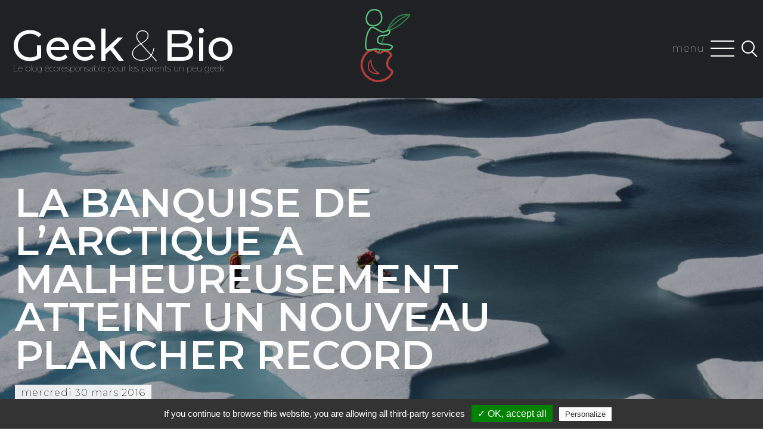

--- FILE ---
content_type: text/html; charset=UTF-8
request_url: https://www.geeketbio.com/science/banquise-arctique-nouveau-plancher-record-fonte-glace/
body_size: 16850
content:

<!doctype html><html lang="fr-FR"><head><meta charset="UTF-8"><meta name="theme-color" content="#58c17c"><meta name="viewport" content="width=device-width, initial-scale=1.0, shrink-to-fit=no"><script data-cfasync="false" id="ao_optimized_gfonts_config">WebFontConfig={google:{families:["Montserrat:100,100i,200,300,300i,400,400i,500,500i,600,700,800"] },classes:false, events:false, timeout:1500};</script><link rel="profile" href="https://gmpg.org/xfn/11"><link rel="icon" type="image/png" href="https://www.geeketbio.com/wp-content/themes/greenkelkii/favicon.png" /> <script type="text/javascript" src="https://cdn.jsdelivr.net/gh/AmauriC/tarteaucitron.js@V1.2/tarteaucitron.min.js"></script> <script type="text/javascript">tarteaucitron.init({
            "privacyUrl": "",

            "hashtag": "#tarteaucitron",
            "cookieName": "tarteaucitron",

            "orientation": "bottom",
            "showAlertSmall": false,
            "cookieslist": true,

            "adblocker": false,
            "AcceptAllCta" : true,
            "highPrivacy": false,
            "handleBrowserDNTRequest": false,

            "removeCredit": false,
            "moreInfoLink": true,
            "useExternalCss": false,

            "readmoreLink": "/cookiespolicy"
        });</script> <meta name='robots' content='index, follow, max-image-preview:large, max-snippet:-1, max-video-preview:-1' /><link media="all" href="https://www.geeketbio.com/wp-content/cache/autoptimize/css/autoptimize_0c4daffab6555662d20d30d6c7dae68d.css" rel="stylesheet"><title>La banquise de l&#039;Arctique a malheureusement atteint un nouveau plancher record - Geek et Bio</title><link rel="canonical" href="https://www.geeketbio.com/science/banquise-arctique-nouveau-plancher-record-fonte-glace/" /><meta property="og:locale" content="fr_FR" /><meta property="og:type" content="article" /><meta property="og:title" content="La banquise de l&#039;Arctique a malheureusement atteint un nouveau plancher record - Geek et Bio" /><meta property="og:description" content="Un peu à la manière du gouvernement qui chaque mois donne les chiffres du chômage, à la fin de chaque hiver, la NASA donne les chiffres de la fonte des glaces... Et comme pour le chômage, à chaque fois, ils sont pires qu&#039;avant... Depuis plus de 30 ans, des satellites analysent l&#039;étendue de la banquise [&hellip;]" /><meta property="og:url" content="https://www.geeketbio.com/science/banquise-arctique-nouveau-plancher-record-fonte-glace/" /><meta property="og:site_name" content="Geek et Bio" /><meta property="article:published_time" content="2016-03-30T09:42:32+00:00" /><meta property="article:modified_time" content="2019-07-25T07:30:12+00:00" /><meta property="og:image" content="https://www.geeketbio.com/wp-content/uploads/2016/03/banquise-arctique-glace-1.jpg" /><meta property="og:image:width" content="4272" /><meta property="og:image:height" content="2848" /><meta property="og:image:type" content="image/jpeg" /><meta name="author" content="Florian" /><meta name="twitter:card" content="summary_large_image" /><meta name="twitter:label1" content="Écrit par" /><meta name="twitter:data1" content="Florian" /><meta name="twitter:label2" content="Durée de lecture estimée" /><meta name="twitter:data2" content="1 minute" /> <script type="application/ld+json" class="yoast-schema-graph">{"@context":"https://schema.org","@graph":[{"@type":"Article","@id":"https://www.geeketbio.com/science/banquise-arctique-nouveau-plancher-record-fonte-glace/#article","isPartOf":{"@id":"https://www.geeketbio.com/science/banquise-arctique-nouveau-plancher-record-fonte-glace/"},"author":{"name":"Florian","@id":"https://www.geeketbio.com/#/schema/person/ab0221bd204bd630202a132f0219570c"},"headline":"La banquise de l&rsquo;Arctique a malheureusement atteint un nouveau plancher record","datePublished":"2016-03-30T09:42:32+00:00","dateModified":"2019-07-25T07:30:12+00:00","mainEntityOfPage":{"@id":"https://www.geeketbio.com/science/banquise-arctique-nouveau-plancher-record-fonte-glace/"},"wordCount":301,"commentCount":0,"image":{"@id":"https://www.geeketbio.com/science/banquise-arctique-nouveau-plancher-record-fonte-glace/#primaryimage"},"thumbnailUrl":"https://www.geeketbio.com/wp-content/uploads/2016/03/banquise-arctique-glace-1.jpg","keywords":["arctique","écologie","nasa","réchauffement climatique"],"articleSection":["Science"],"inLanguage":"fr-FR","potentialAction":[{"@type":"CommentAction","name":"Comment","target":["https://www.geeketbio.com/science/banquise-arctique-nouveau-plancher-record-fonte-glace/#respond"]}]},{"@type":"WebPage","@id":"https://www.geeketbio.com/science/banquise-arctique-nouveau-plancher-record-fonte-glace/","url":"https://www.geeketbio.com/science/banquise-arctique-nouveau-plancher-record-fonte-glace/","name":"La banquise de l'Arctique a malheureusement atteint un nouveau plancher record - Geek et Bio","isPartOf":{"@id":"https://www.geeketbio.com/#website"},"primaryImageOfPage":{"@id":"https://www.geeketbio.com/science/banquise-arctique-nouveau-plancher-record-fonte-glace/#primaryimage"},"image":{"@id":"https://www.geeketbio.com/science/banquise-arctique-nouveau-plancher-record-fonte-glace/#primaryimage"},"thumbnailUrl":"https://www.geeketbio.com/wp-content/uploads/2016/03/banquise-arctique-glace-1.jpg","datePublished":"2016-03-30T09:42:32+00:00","dateModified":"2019-07-25T07:30:12+00:00","author":{"@id":"https://www.geeketbio.com/#/schema/person/ab0221bd204bd630202a132f0219570c"},"breadcrumb":{"@id":"https://www.geeketbio.com/science/banquise-arctique-nouveau-plancher-record-fonte-glace/#breadcrumb"},"inLanguage":"fr-FR","potentialAction":[{"@type":"ReadAction","target":["https://www.geeketbio.com/science/banquise-arctique-nouveau-plancher-record-fonte-glace/"]}]},{"@type":"ImageObject","inLanguage":"fr-FR","@id":"https://www.geeketbio.com/science/banquise-arctique-nouveau-plancher-record-fonte-glace/#primaryimage","url":"https://www.geeketbio.com/wp-content/uploads/2016/03/banquise-arctique-glace-1.jpg","contentUrl":"https://www.geeketbio.com/wp-content/uploads/2016/03/banquise-arctique-glace-1.jpg","width":4272,"height":2848,"caption":"On July 12, 2011, crew from the U.S. Coast Guard Cutter Healy retrieved a canister dropped by parachute from a C-130, which brought supplies for some mid-mission fixes. The ICESCAPE mission, or \"Impacts of Climate on Ecosystems and Chemistry of the Arctic Pacific Environment,\" is a NASA shipborne investigation to study how changing conditions in the Arctic affect the ocean's chemistry and ecosystems. The bulk of the research took place in the Beaufort and Chukchi seas in summer 2010 and 2011. Credit: NASA/Kathryn Hansen NASA image use policy. NASA Goddard Space Flight Center enables NASA’s mission through four scientific endeavors: Earth Science, Heliophysics, Solar System Exploration, and Astrophysics. Goddard plays a leading role in NASA’s accomplishments by contributing compelling scientific knowledge to advance the Agency’s mission. Follow us on Twitter Like us on Facebook Find us on Instagram"},{"@type":"BreadcrumbList","@id":"https://www.geeketbio.com/science/banquise-arctique-nouveau-plancher-record-fonte-glace/#breadcrumb","itemListElement":[{"@type":"ListItem","position":1,"name":"Accueil","item":"https://www.geeketbio.com/"},{"@type":"ListItem","position":2,"name":"La banquise de l&rsquo;Arctique a malheureusement atteint un nouveau plancher record"}]},{"@type":"WebSite","@id":"https://www.geeketbio.com/#website","url":"https://www.geeketbio.com/","name":"Geek et Bio","description":"Le blog écoresponsable pour les parents un peu geek","potentialAction":[{"@type":"SearchAction","target":{"@type":"EntryPoint","urlTemplate":"https://www.geeketbio.com/?s={search_term_string}"},"query-input":{"@type":"PropertyValueSpecification","valueRequired":true,"valueName":"search_term_string"}}],"inLanguage":"fr-FR"},{"@type":"Person","@id":"https://www.geeketbio.com/#/schema/person/ab0221bd204bd630202a132f0219570c","name":"Florian","image":{"@type":"ImageObject","inLanguage":"fr-FR","@id":"https://www.geeketbio.com/#/schema/person/image/","url":"https://secure.gravatar.com/avatar/8fa43b6dba0d6a4d10ca5ddad31e415089f11cd8ca5dac716f5f9da4b61e9af3?s=96&d=mm&r=g","contentUrl":"https://secure.gravatar.com/avatar/8fa43b6dba0d6a4d10ca5ddad31e415089f11cd8ca5dac716f5f9da4b61e9af3?s=96&d=mm&r=g","caption":"Florian"},"description":"Passionné par les nouvelles technologies, la science, les geekeries en tout genre et par la nature !","url":"https://www.geeketbio.com/author/flox/"}]}</script> <link rel='dns-prefetch' href='//secure.gravatar.com' /><link rel='dns-prefetch' href='//stats.wp.com' /><link rel='dns-prefetch' href='//v0.wordpress.com' /><link href='https://fonts.gstatic.com' crossorigin='anonymous' rel='preconnect' /><link href='https://ajax.googleapis.com' rel='preconnect' /><link href='https://fonts.googleapis.com' rel='preconnect' /><link rel="alternate" type="application/rss+xml" title="Geek et Bio &raquo; Flux" href="https://www.geeketbio.com/feed/" /><link rel="alternate" type="application/rss+xml" title="Geek et Bio &raquo; Flux des commentaires" href="https://www.geeketbio.com/comments/feed/" /><link rel="alternate" type="application/rss+xml" title="Geek et Bio &raquo; La banquise de l&rsquo;Arctique a malheureusement atteint un nouveau plancher record Flux des commentaires" href="https://www.geeketbio.com/science/banquise-arctique-nouveau-plancher-record-fonte-glace/feed/" /><link rel="alternate" title="oEmbed (JSON)" type="application/json+oembed" href="https://www.geeketbio.com/wp-json/oembed/1.0/embed?url=https%3A%2F%2Fwww.geeketbio.com%2Fscience%2Fbanquise-arctique-nouveau-plancher-record-fonte-glace%2F" /><link rel="alternate" title="oEmbed (XML)" type="text/xml+oembed" href="https://www.geeketbio.com/wp-json/oembed/1.0/embed?url=https%3A%2F%2Fwww.geeketbio.com%2Fscience%2Fbanquise-arctique-nouveau-plancher-record-fonte-glace%2F&#038;format=xml" /><style id='wp-img-auto-sizes-contain-inline-css' type='text/css'>img:is([sizes=auto i],[sizes^="auto," i]){contain-intrinsic-size:3000px 1500px}
/*# sourceURL=wp-img-auto-sizes-contain-inline-css */</style><style id='wp-block-library-inline-css' type='text/css'>:root{--wp-block-synced-color:#7a00df;--wp-block-synced-color--rgb:122,0,223;--wp-bound-block-color:var(--wp-block-synced-color);--wp-editor-canvas-background:#ddd;--wp-admin-theme-color:#007cba;--wp-admin-theme-color--rgb:0,124,186;--wp-admin-theme-color-darker-10:#006ba1;--wp-admin-theme-color-darker-10--rgb:0,107,160.5;--wp-admin-theme-color-darker-20:#005a87;--wp-admin-theme-color-darker-20--rgb:0,90,135;--wp-admin-border-width-focus:2px}@media (min-resolution:192dpi){:root{--wp-admin-border-width-focus:1.5px}}.wp-element-button{cursor:pointer}:root .has-very-light-gray-background-color{background-color:#eee}:root .has-very-dark-gray-background-color{background-color:#313131}:root .has-very-light-gray-color{color:#eee}:root .has-very-dark-gray-color{color:#313131}:root .has-vivid-green-cyan-to-vivid-cyan-blue-gradient-background{background:linear-gradient(135deg,#00d084,#0693e3)}:root .has-purple-crush-gradient-background{background:linear-gradient(135deg,#34e2e4,#4721fb 50%,#ab1dfe)}:root .has-hazy-dawn-gradient-background{background:linear-gradient(135deg,#faaca8,#dad0ec)}:root .has-subdued-olive-gradient-background{background:linear-gradient(135deg,#fafae1,#67a671)}:root .has-atomic-cream-gradient-background{background:linear-gradient(135deg,#fdd79a,#004a59)}:root .has-nightshade-gradient-background{background:linear-gradient(135deg,#330968,#31cdcf)}:root .has-midnight-gradient-background{background:linear-gradient(135deg,#020381,#2874fc)}:root{--wp--preset--font-size--normal:16px;--wp--preset--font-size--huge:42px}.has-regular-font-size{font-size:1em}.has-larger-font-size{font-size:2.625em}.has-normal-font-size{font-size:var(--wp--preset--font-size--normal)}.has-huge-font-size{font-size:var(--wp--preset--font-size--huge)}.has-text-align-center{text-align:center}.has-text-align-left{text-align:left}.has-text-align-right{text-align:right}.has-fit-text{white-space:nowrap!important}#end-resizable-editor-section{display:none}.aligncenter{clear:both}.items-justified-left{justify-content:flex-start}.items-justified-center{justify-content:center}.items-justified-right{justify-content:flex-end}.items-justified-space-between{justify-content:space-between}.screen-reader-text{border:0;clip-path:inset(50%);height:1px;margin:-1px;overflow:hidden;padding:0;position:absolute;width:1px;word-wrap:normal!important}.screen-reader-text:focus{background-color:#ddd;clip-path:none;color:#444;display:block;font-size:1em;height:auto;left:5px;line-height:normal;padding:15px 23px 14px;text-decoration:none;top:5px;width:auto;z-index:100000}html :where(.has-border-color){border-style:solid}html :where([style*=border-top-color]){border-top-style:solid}html :where([style*=border-right-color]){border-right-style:solid}html :where([style*=border-bottom-color]){border-bottom-style:solid}html :where([style*=border-left-color]){border-left-style:solid}html :where([style*=border-width]){border-style:solid}html :where([style*=border-top-width]){border-top-style:solid}html :where([style*=border-right-width]){border-right-style:solid}html :where([style*=border-bottom-width]){border-bottom-style:solid}html :where([style*=border-left-width]){border-left-style:solid}html :where(img[class*=wp-image-]){height:auto;max-width:100%}:where(figure){margin:0 0 1em}html :where(.is-position-sticky){--wp-admin--admin-bar--position-offset:var(--wp-admin--admin-bar--height,0px)}@media screen and (max-width:600px){html :where(.is-position-sticky){--wp-admin--admin-bar--position-offset:0px}}

/*# sourceURL=wp-block-library-inline-css */</style><style id='global-styles-inline-css' type='text/css'>:root{--wp--preset--aspect-ratio--square: 1;--wp--preset--aspect-ratio--4-3: 4/3;--wp--preset--aspect-ratio--3-4: 3/4;--wp--preset--aspect-ratio--3-2: 3/2;--wp--preset--aspect-ratio--2-3: 2/3;--wp--preset--aspect-ratio--16-9: 16/9;--wp--preset--aspect-ratio--9-16: 9/16;--wp--preset--color--black: #000000;--wp--preset--color--cyan-bluish-gray: #abb8c3;--wp--preset--color--white: #ffffff;--wp--preset--color--pale-pink: #f78da7;--wp--preset--color--vivid-red: #cf2e2e;--wp--preset--color--luminous-vivid-orange: #ff6900;--wp--preset--color--luminous-vivid-amber: #fcb900;--wp--preset--color--light-green-cyan: #7bdcb5;--wp--preset--color--vivid-green-cyan: #00d084;--wp--preset--color--pale-cyan-blue: #8ed1fc;--wp--preset--color--vivid-cyan-blue: #0693e3;--wp--preset--color--vivid-purple: #9b51e0;--wp--preset--gradient--vivid-cyan-blue-to-vivid-purple: linear-gradient(135deg,rgb(6,147,227) 0%,rgb(155,81,224) 100%);--wp--preset--gradient--light-green-cyan-to-vivid-green-cyan: linear-gradient(135deg,rgb(122,220,180) 0%,rgb(0,208,130) 100%);--wp--preset--gradient--luminous-vivid-amber-to-luminous-vivid-orange: linear-gradient(135deg,rgb(252,185,0) 0%,rgb(255,105,0) 100%);--wp--preset--gradient--luminous-vivid-orange-to-vivid-red: linear-gradient(135deg,rgb(255,105,0) 0%,rgb(207,46,46) 100%);--wp--preset--gradient--very-light-gray-to-cyan-bluish-gray: linear-gradient(135deg,rgb(238,238,238) 0%,rgb(169,184,195) 100%);--wp--preset--gradient--cool-to-warm-spectrum: linear-gradient(135deg,rgb(74,234,220) 0%,rgb(151,120,209) 20%,rgb(207,42,186) 40%,rgb(238,44,130) 60%,rgb(251,105,98) 80%,rgb(254,248,76) 100%);--wp--preset--gradient--blush-light-purple: linear-gradient(135deg,rgb(255,206,236) 0%,rgb(152,150,240) 100%);--wp--preset--gradient--blush-bordeaux: linear-gradient(135deg,rgb(254,205,165) 0%,rgb(254,45,45) 50%,rgb(107,0,62) 100%);--wp--preset--gradient--luminous-dusk: linear-gradient(135deg,rgb(255,203,112) 0%,rgb(199,81,192) 50%,rgb(65,88,208) 100%);--wp--preset--gradient--pale-ocean: linear-gradient(135deg,rgb(255,245,203) 0%,rgb(182,227,212) 50%,rgb(51,167,181) 100%);--wp--preset--gradient--electric-grass: linear-gradient(135deg,rgb(202,248,128) 0%,rgb(113,206,126) 100%);--wp--preset--gradient--midnight: linear-gradient(135deg,rgb(2,3,129) 0%,rgb(40,116,252) 100%);--wp--preset--font-size--small: 13px;--wp--preset--font-size--medium: 20px;--wp--preset--font-size--large: 36px;--wp--preset--font-size--x-large: 42px;--wp--preset--spacing--20: 0.44rem;--wp--preset--spacing--30: 0.67rem;--wp--preset--spacing--40: 1rem;--wp--preset--spacing--50: 1.5rem;--wp--preset--spacing--60: 2.25rem;--wp--preset--spacing--70: 3.38rem;--wp--preset--spacing--80: 5.06rem;--wp--preset--shadow--natural: 6px 6px 9px rgba(0, 0, 0, 0.2);--wp--preset--shadow--deep: 12px 12px 50px rgba(0, 0, 0, 0.4);--wp--preset--shadow--sharp: 6px 6px 0px rgba(0, 0, 0, 0.2);--wp--preset--shadow--outlined: 6px 6px 0px -3px rgb(255, 255, 255), 6px 6px rgb(0, 0, 0);--wp--preset--shadow--crisp: 6px 6px 0px rgb(0, 0, 0);}:where(.is-layout-flex){gap: 0.5em;}:where(.is-layout-grid){gap: 0.5em;}body .is-layout-flex{display: flex;}.is-layout-flex{flex-wrap: wrap;align-items: center;}.is-layout-flex > :is(*, div){margin: 0;}body .is-layout-grid{display: grid;}.is-layout-grid > :is(*, div){margin: 0;}:where(.wp-block-columns.is-layout-flex){gap: 2em;}:where(.wp-block-columns.is-layout-grid){gap: 2em;}:where(.wp-block-post-template.is-layout-flex){gap: 1.25em;}:where(.wp-block-post-template.is-layout-grid){gap: 1.25em;}.has-black-color{color: var(--wp--preset--color--black) !important;}.has-cyan-bluish-gray-color{color: var(--wp--preset--color--cyan-bluish-gray) !important;}.has-white-color{color: var(--wp--preset--color--white) !important;}.has-pale-pink-color{color: var(--wp--preset--color--pale-pink) !important;}.has-vivid-red-color{color: var(--wp--preset--color--vivid-red) !important;}.has-luminous-vivid-orange-color{color: var(--wp--preset--color--luminous-vivid-orange) !important;}.has-luminous-vivid-amber-color{color: var(--wp--preset--color--luminous-vivid-amber) !important;}.has-light-green-cyan-color{color: var(--wp--preset--color--light-green-cyan) !important;}.has-vivid-green-cyan-color{color: var(--wp--preset--color--vivid-green-cyan) !important;}.has-pale-cyan-blue-color{color: var(--wp--preset--color--pale-cyan-blue) !important;}.has-vivid-cyan-blue-color{color: var(--wp--preset--color--vivid-cyan-blue) !important;}.has-vivid-purple-color{color: var(--wp--preset--color--vivid-purple) !important;}.has-black-background-color{background-color: var(--wp--preset--color--black) !important;}.has-cyan-bluish-gray-background-color{background-color: var(--wp--preset--color--cyan-bluish-gray) !important;}.has-white-background-color{background-color: var(--wp--preset--color--white) !important;}.has-pale-pink-background-color{background-color: var(--wp--preset--color--pale-pink) !important;}.has-vivid-red-background-color{background-color: var(--wp--preset--color--vivid-red) !important;}.has-luminous-vivid-orange-background-color{background-color: var(--wp--preset--color--luminous-vivid-orange) !important;}.has-luminous-vivid-amber-background-color{background-color: var(--wp--preset--color--luminous-vivid-amber) !important;}.has-light-green-cyan-background-color{background-color: var(--wp--preset--color--light-green-cyan) !important;}.has-vivid-green-cyan-background-color{background-color: var(--wp--preset--color--vivid-green-cyan) !important;}.has-pale-cyan-blue-background-color{background-color: var(--wp--preset--color--pale-cyan-blue) !important;}.has-vivid-cyan-blue-background-color{background-color: var(--wp--preset--color--vivid-cyan-blue) !important;}.has-vivid-purple-background-color{background-color: var(--wp--preset--color--vivid-purple) !important;}.has-black-border-color{border-color: var(--wp--preset--color--black) !important;}.has-cyan-bluish-gray-border-color{border-color: var(--wp--preset--color--cyan-bluish-gray) !important;}.has-white-border-color{border-color: var(--wp--preset--color--white) !important;}.has-pale-pink-border-color{border-color: var(--wp--preset--color--pale-pink) !important;}.has-vivid-red-border-color{border-color: var(--wp--preset--color--vivid-red) !important;}.has-luminous-vivid-orange-border-color{border-color: var(--wp--preset--color--luminous-vivid-orange) !important;}.has-luminous-vivid-amber-border-color{border-color: var(--wp--preset--color--luminous-vivid-amber) !important;}.has-light-green-cyan-border-color{border-color: var(--wp--preset--color--light-green-cyan) !important;}.has-vivid-green-cyan-border-color{border-color: var(--wp--preset--color--vivid-green-cyan) !important;}.has-pale-cyan-blue-border-color{border-color: var(--wp--preset--color--pale-cyan-blue) !important;}.has-vivid-cyan-blue-border-color{border-color: var(--wp--preset--color--vivid-cyan-blue) !important;}.has-vivid-purple-border-color{border-color: var(--wp--preset--color--vivid-purple) !important;}.has-vivid-cyan-blue-to-vivid-purple-gradient-background{background: var(--wp--preset--gradient--vivid-cyan-blue-to-vivid-purple) !important;}.has-light-green-cyan-to-vivid-green-cyan-gradient-background{background: var(--wp--preset--gradient--light-green-cyan-to-vivid-green-cyan) !important;}.has-luminous-vivid-amber-to-luminous-vivid-orange-gradient-background{background: var(--wp--preset--gradient--luminous-vivid-amber-to-luminous-vivid-orange) !important;}.has-luminous-vivid-orange-to-vivid-red-gradient-background{background: var(--wp--preset--gradient--luminous-vivid-orange-to-vivid-red) !important;}.has-very-light-gray-to-cyan-bluish-gray-gradient-background{background: var(--wp--preset--gradient--very-light-gray-to-cyan-bluish-gray) !important;}.has-cool-to-warm-spectrum-gradient-background{background: var(--wp--preset--gradient--cool-to-warm-spectrum) !important;}.has-blush-light-purple-gradient-background{background: var(--wp--preset--gradient--blush-light-purple) !important;}.has-blush-bordeaux-gradient-background{background: var(--wp--preset--gradient--blush-bordeaux) !important;}.has-luminous-dusk-gradient-background{background: var(--wp--preset--gradient--luminous-dusk) !important;}.has-pale-ocean-gradient-background{background: var(--wp--preset--gradient--pale-ocean) !important;}.has-electric-grass-gradient-background{background: var(--wp--preset--gradient--electric-grass) !important;}.has-midnight-gradient-background{background: var(--wp--preset--gradient--midnight) !important;}.has-small-font-size{font-size: var(--wp--preset--font-size--small) !important;}.has-medium-font-size{font-size: var(--wp--preset--font-size--medium) !important;}.has-large-font-size{font-size: var(--wp--preset--font-size--large) !important;}.has-x-large-font-size{font-size: var(--wp--preset--font-size--x-large) !important;}
/*# sourceURL=global-styles-inline-css */</style><style id='classic-theme-styles-inline-css' type='text/css'>/*! This file is auto-generated */
.wp-block-button__link{color:#fff;background-color:#32373c;border-radius:9999px;box-shadow:none;text-decoration:none;padding:calc(.667em + 2px) calc(1.333em + 2px);font-size:1.125em}.wp-block-file__button{background:#32373c;color:#fff;text-decoration:none}
/*# sourceURL=/wp-includes/css/classic-themes.min.css */</style><link rel="https://api.w.org/" href="https://www.geeketbio.com/wp-json/" /><link rel="alternate" title="JSON" type="application/json" href="https://www.geeketbio.com/wp-json/wp/v2/posts/2413" /><link rel="EditURI" type="application/rsd+xml" title="RSD" href="https://www.geeketbio.com/xmlrpc.php?rsd" /><meta name="generator" content="WordPress 6.9" /><link rel='shortlink' href='https://wp.me/p3Tmqv-CV' /><style>img#wpstats{display:none}</style><link rel="pingback" href="https://www.geeketbio.com/xmlrpc.php">  <script>var _paq = window._paq = window._paq || [];
  /* tracker methods like "setCustomDimension" should be called before "trackPageView" */
  _paq.push(['trackPageView']);
  _paq.push(['enableLinkTracking']);
  (function() {
    var u="https://analytics.dev.kelkii.com/";
    _paq.push(['setTrackerUrl', u+'matomo.php']);
    _paq.push(['setSiteId', '3']);
    var d=document, g=d.createElement('script'), s=d.getElementsByTagName('script')[0];
    g.async=true; g.src=u+'matomo.js'; s.parentNode.insertBefore(g,s);
  })();</script> <script data-cfasync="false" id="ao_optimized_gfonts_webfontloader">(function() {var wf = document.createElement('script');wf.src='https://ajax.googleapis.com/ajax/libs/webfont/1/webfont.js';wf.type='text/javascript';wf.async='true';var s=document.getElementsByTagName('script')[0];s.parentNode.insertBefore(wf, s);})();</script></head><body id="gkbody" class="wp-singular post-template-default single single-post postid-2413 single-format-standard wp-theme-greenkelkii no-sidebar"><div id="page" class="site"> <a class="skip-link screen-reader-text" href="#content">Skip to content</a><header id="masthead" class="site-header"><div class="geekbio"> <a href="https://www.geeketbio.com/" rel="home"><div class="geekbio--logo gbsvg-geeketbiolarge"> <svg class="gblogo" viewBox="0 0 701 958" fill="none" xmlns="http://www.w3.org/2000/svg"> <g class="applewrap"> <path class="apple" d="M329.116 516.341C309.027 510.625 309.209 495.155 287.557 492.868C216.295 485.34 171.298 583.31 186.738 643.712C208.672 729.524 284.478 751.457 311.03 752.225C407.617 757.612 448.494 679.154 440.326 669.495C423.268 649.325 397.98 647.188 397.997 611.388C398.014 574.448 413.005 562.133 432.245 537.121C440.51 526.376 397.041 495.709 372.984 497.486C362.67 498.247 353.744 517.495 329.116 516.341V516.341Z"  stroke-width="17.8575"/> <path class="inapple" d="M261.554 577.26C262.642 647.734 306.749 674.863 327.674 688.821C336.717 694.853 265.74 694.637 244.956 655.897C234.726 636.829 239.241 590.865 261.554 577.26V577.26Z"  stroke-width="9.52399" stroke-linecap="round" stroke-linejoin="round"/> </g> <path class="leaf1" d="M399.279 328.344C399.279 328.344 484.578 225.463 584.629 192.754M584.629 192.754C469.879 176.548 416.468 282.378 395.303 329.325L416.889 323.619C505.161 298.12 603.534 195.424 584.629 192.754Z" stroke-width="9.52399"/> <path class="leaf2" d="M395.303 329.325C337.201 442.026 329.116 516.341 329.116 516.341" stroke-width="9.52399"/> <g class="baby"> <path class="head" d="M287.598 151.844C338.481 148.851 351.344 186.518 352.086 218.236C353.2 265.904 310.068 289.563 277.258 287.077C250.721 285.067 223.11 273.473 222.838 226.128C222.718 205.16 239.708 150.211 287.598 151.844Z"  stroke-width="11.905"/> <path class="body" d="M265.126 301.937C286.496 289.934 338.749 340.835 360.286 340.099C392.174 339.011 404.858 319.11 417.63 327.156C427.854 333.596 413.616 356.384 403.769 361.649C388.8 369.652 349.306 368.631 332.992 375.886C319.264 381.991 309.421 426.738 332.211 435.38C364.588 447.658 415.916 439.01 437.585 456.855C445.17 463.102 438.627 481.786 417.715 488.269C395.65 495.111 336.724 483.434 295.526 483.904C267.987 484.219 238.187 496.617 226.423 486.956C206.358 470.479 220.505 333.874 265.126 301.937V301.937Z"  stroke-width="11.905"/> </g> </svg></div> </a><p class="geekbio--title"><a href="https://www.geeketbio.com/" rel="home">Geek<br><span>&</span>Bio</a></p> <span class="geekbio--subtitle">Le blog écoresponsable pour les parents un peu geek</span></div> <span id="menumenu" uk-toggle="target: #offcanvas-flip" title="Menu">menu</span><div id="burgermenu" uk-toggle="target: #offcanvas-flip" title="Menu"> <span></span> <span></span> <span></span> <span></span></div><div id="searchicon" title="Rechercher un article"> <span></span></div><div id="offcanvas-flip" uk-offcanvas="overlay: true"><div class="uk-offcanvas-bar kelkii-side-menu"><ul id="primary-menu" class="menu"><li class="mgreen"><a href="https://www.geeketbio.com/categorie/lifestyle/">La vie en vert</a></li><li class="mblue"><a href="https://www.geeketbio.com/categorie/high-tech/">Geek-Tech</a></li><li class="mpurple"><a href="https://www.geeketbio.com/categorie/parents/">Parents</a></li><li class="mred"><a href="https://www.geeketbio.com/categorie/coup-de-gueule/">Coup de Gueule</a></li><li class="mturquoise"><a href="https://www.geeketbio.com/categorie/decouvertes/">Autour du Monde</a></li><li class="mdefault"><a href="https://www.geeketbio.com/categorie/culture/">Culture</a></li><li class="myellow"><a href="https://www.geeketbio.com/categorie/science/">Science</a></li></ul><div class="menucontact"> <span class="gbsvg-mail"></span> <a href="/contact/">Contactez-nous</a></div></div></div><div id="kelkii-hover-search"><form role="search" method="get" class="search-form" action="/"> <label> <input type="search" class="search-field" placeholder="Recherche…" name="s"> </label> <button type="submit" class="search-submit">rechercher</button></form></div></header><div id="content" class="site-content"><div id="primary" class="content-area"><main id="main" class="site-main"><div class="post-thumbnail page-header" uk-scrollspy="cls:uk-animation-fade"><div class="page-header--infos"><h1 class="page-header--infos--title" uk-scrollspy="cls: uk-animation-slide-left-small" data-lum="d0.52799|l0.47201|vl0">La banquise de l&rsquo;Arctique a malheureusement atteint un nouveau plancher record</h1><div class="page-header--infos--meta" uk-scrollspy="cls: uk-animation-slide-bottom-small; delay: 500"> <span>mercredi 30 mars 2016</span></div></div> <img width="1500" height="750" src="https://www.geeketbio.com/wp-content/uploads/2016/03/banquise-arctique-glace-1-1500x750.jpg" class="page-header--img wp-post-image" alt="" title="La banquise de l&rsquo;Arctique a malheureusement atteint un nouveau plancher record" decoding="async" fetchpriority="high" srcset="https://www.geeketbio.com/wp-content/uploads/2016/03/banquise-arctique-glace-1-1500x750.jpg 1500w, https://www.geeketbio.com/wp-content/uploads/2016/03/banquise-arctique-glace-1-300x150.jpg 300w" sizes="(max-width: 1500px) 100vw, 1500px" data-attachment-id="2418" data-permalink="https://www.geeketbio.com/science/banquise-arctique-nouveau-plancher-record-fonte-glace/attachment/banquise-arctique-glace-2/" data-orig-file="https://www.geeketbio.com/wp-content/uploads/2016/03/banquise-arctique-glace-1.jpg" data-orig-size="4272,2848" data-comments-opened="1" data-image-meta="{&quot;aperture&quot;:&quot;14&quot;,&quot;credit&quot;:&quot;&quot;,&quot;camera&quot;:&quot;Canon EOS DIGITAL REBEL XSi&quot;,&quot;caption&quot;:&quot;On July 12, 2011, crew from the U.S. Coast Guard Cutter Healy\nretrieved a canister dropped by parachute from a C-130, which brought\nsupplies for some mid-mission fixes.\nThe ICESCAPE mission, or \&quot;Impacts of Climate on Ecosystems and\nChemistry of the Arctic Pacific Environment,\&quot; is a NASA\nshipborne investigation to study how changing conditions in the Arctic\naffect the ocean&#039;s chemistry and ecosystems. The bulk of the research\ntook place in the Beaufort and Chukchi seas in summer 2010 and 2011.\r\nCredit: NASA/Kathryn Hansen\r\r&lt;b&gt;&lt;a&gt;NASA image use policy.&lt;/a&gt;&lt;/b&gt;\n\n&lt;b&gt;&lt;a href=\&quot;http://www.nasa.gov/centers/goddard/home/index.html\&quot; rel=\&quot;nofollow\&quot;&gt;NASA Goddard Space Flight Center&lt;/a&gt;&lt;/b&gt; enables NASA\u2019s mission through four scientific endeavors: Earth Science, Heliophysics, Solar System Exploration, and Astrophysics. Goddard plays a leading role in NASA\u2019s accomplishments by contributing compelling scientific knowledge to advance the Agency\u2019s mission.\n\n&lt;b&gt;Follow us on &lt;a href=\&quot;http://twitter.com/NASA_GoddardPix\&quot; rel=\&quot;nofollow\&quot;&gt;Twitter&lt;/a&gt;&lt;/b&gt;\n\n&lt;b&gt;Like us on &lt;a href=\&quot;http://www.facebook.com/pages/Greenbelt-MD/NASA-Goddard/395013845897?ref=tsd\&quot; rel=\&quot;nofollow\&quot;&gt;Facebook&lt;/a&gt;&lt;/b&gt;\n\n&lt;b&gt;Find us on &lt;a href=\&quot;http://instagrid.me/nasagoddard/?vm=grid\&quot; rel=\&quot;nofollow\&quot;&gt;Instagram&lt;/a&gt;&lt;/b&gt;&quot;,&quot;created_timestamp&quot;:&quot;1310488840&quot;,&quot;copyright&quot;:&quot;&quot;,&quot;focal_length&quot;:&quot;55&quot;,&quot;iso&quot;:&quot;200&quot;,&quot;shutter_speed&quot;:&quot;0.0025&quot;,&quot;title&quot;:&quot;&quot;,&quot;orientation&quot;:&quot;1&quot;}" data-image-title="banquise arctique glace" data-image-description="" data-image-caption="&lt;p&gt;On July 12, 2011, crew from the U.S. Coast Guard Cutter Healy&lt;br /&gt;
retrieved a canister dropped by parachute from a C-130, which brought&lt;br /&gt;
supplies for some mid-mission fixes.&lt;br /&gt;
The ICESCAPE mission, or « Impacts of Climate on Ecosystems and&lt;br /&gt;
Chemistry of the Arctic Pacific Environment, » is a NASA&lt;br /&gt;
shipborne investigation to study how changing conditions in the Arctic&lt;br /&gt;
affect the ocean&amp;rsquo;s chemistry and ecosystems. The bulk of the research&lt;br /&gt;
took place in the Beaufort and Chukchi seas in summer 2010 and 2011.&lt;br /&gt;
Credit: NASA/Kathryn Hansen&lt;/p&gt;
&lt;p&gt;&lt;b&gt;&lt;a&gt;NASA image use policy.&lt;/a&gt;&lt;/b&gt;&lt;/p&gt;
&lt;p&gt;&lt;b&gt;&lt;a href=&quot;http://www.nasa.gov/centers/goddard/home/index.html&quot; rel=&quot;nofollow&quot;&gt;NASA Goddard Space Flight Center&lt;/a&gt;&lt;/b&gt; enables NASA’s mission through four scientific endeavors: Earth Science, Heliophysics, Solar System Exploration, and Astrophysics. Goddard plays a leading role in NASA’s accomplishments by contributing compelling scientific knowledge to advance the Agency’s mission.&lt;/p&gt;
&lt;p&gt;&lt;b&gt;Follow us on &lt;a href=&quot;http://twitter.com/NASA_GoddardPix&quot; rel=&quot;nofollow&quot;&gt;Twitter&lt;/a&gt;&lt;/b&gt;&lt;/p&gt;
&lt;p&gt;&lt;b&gt;Like us on &lt;a href=&quot;http://www.facebook.com/pages/Greenbelt-MD/NASA-Goddard/395013845897?ref=tsd&quot; rel=&quot;nofollow&quot;&gt;Facebook&lt;/a&gt;&lt;/b&gt;&lt;/p&gt;
&lt;p&gt;&lt;b&gt;Find us on &lt;a href=&quot;http://instagrid.me/nasagoddard/?vm=grid&quot; rel=&quot;nofollow&quot;&gt;Instagram&lt;/a&gt;&lt;/b&gt;&lt;/p&gt;
" data-medium-file="https://www.geeketbio.com/wp-content/uploads/2016/03/banquise-arctique-glace-1-300x200.jpg" data-large-file="https://www.geeketbio.com/wp-content/uploads/2016/03/banquise-arctique-glace-1-1024x683.jpg" /><div class="page-header--shadow "></div></div><article id="post-2413" class="post-2413 post type-post status-publish format-standard has-post-thumbnail hentry category-science tag-arctique tag-ecologie tag-nasa tag-rechauffement-climatique"><div class="entry-content" uk-scrollspy="target: > *; cls: uk-animation-fade"><div class="articleinfo"><a href="https://www.geeketbio.com/categorie/science/" class="fyellow">Science</a><ul><li><a href="https://www.geeketbio.com/mot-cle/arctique/">arctique</a></li><li><a href="https://www.geeketbio.com/mot-cle/ecologie/">écologie</a></li><li class="lihide"><a href="https://www.geeketbio.com/mot-cle/nasa/">nasa</a></li><li class="lihide"><a href="https://www.geeketbio.com/mot-cle/rechauffement-climatique/">réchauffement climatique</a></li></ul></div><div class="clear"></div><p style="text-align: justify;"><strong>Un peu à la manière du gouvernement qui chaque mois donne les chiffres du chômage, à la fin de chaque hiver, la NASA donne les chiffres de la fonte des glaces... Et comme pour le chômage, à chaque fois, ils sont pires qu'avant...</strong><br /> Depuis plus de 30 ans, des satellites analysent l'étendue de la banquise Arctique. Ces chiffres sont ensuite compilés par la NASA et le NSIDC (National Snow and Ice Data Centre). Selon ce centre de recherche, à l’apogée de son étendue hivernale, la glace de l'Arctique couvrait 20 000 kilomètres carrés de moins que lors du précédent record, qui vous l'avez deviné a été établi l'an dernier.</p><figure id="attachment_2417" aria-describedby="caption-attachment-2417" style="width: 300px" class="wp-caption aligncenter"><a class="lightbox" href="http://www.geeketbio.com/wp-content/uploads/2016/03/banquise-arctique-glace.jpg" rel="attachment wp-att-2417"><noscript><img decoding="async" data-attachment-id="2417" data-permalink="https://www.geeketbio.com/science/banquise-arctique-nouveau-plancher-record-fonte-glace/attachment/banquise-arctique-glace/" data-orig-file="https://www.geeketbio.com/wp-content/uploads/2016/03/banquise-arctique-glace.jpg" data-orig-size="1500,843" data-comments-opened="1" data-image-meta="{&quot;aperture&quot;:&quot;0&quot;,&quot;credit&quot;:&quot;&quot;,&quot;camera&quot;:&quot;&quot;,&quot;caption&quot;:&quot;&quot;,&quot;created_timestamp&quot;:&quot;0&quot;,&quot;copyright&quot;:&quot;&quot;,&quot;focal_length&quot;:&quot;0&quot;,&quot;iso&quot;:&quot;0&quot;,&quot;shutter_speed&quot;:&quot;0&quot;,&quot;title&quot;:&quot;&quot;,&quot;orientation&quot;:&quot;1&quot;}" data-image-title="banquise arctique glace" data-image-description="" data-image-caption="" data-medium-file="https://www.geeketbio.com/wp-content/uploads/2016/03/banquise-arctique-glace-300x169.jpg" data-large-file="https://www.geeketbio.com/wp-content/uploads/2016/03/banquise-arctique-glace-1024x575.jpg" class="wp-image-2417 size-medium" src="http://www.geeketbio.com/wp-content/uploads/2016/03/banquise-arctique-glace-720x450.jpg" alt="banquise arctique glace" width="300" height="188" srcset="https://www.geeketbio.com/wp-content/uploads/2016/03/banquise-arctique-glace-720x450.jpg 720w, https://www.geeketbio.com/wp-content/uploads/2016/03/banquise-arctique-glace-1170x731.jpg 1170w, https://www.geeketbio.com/wp-content/uploads/2016/03/banquise-arctique-glace-340x213.jpg 340w" sizes="(max-width: 300px) 100vw, 300px" /></noscript><img decoding="async" data-attachment-id="2417" data-permalink="https://www.geeketbio.com/science/banquise-arctique-nouveau-plancher-record-fonte-glace/attachment/banquise-arctique-glace/" data-orig-file="https://www.geeketbio.com/wp-content/uploads/2016/03/banquise-arctique-glace.jpg" data-orig-size="1500,843" data-comments-opened="1" data-image-meta="{&quot;aperture&quot;:&quot;0&quot;,&quot;credit&quot;:&quot;&quot;,&quot;camera&quot;:&quot;&quot;,&quot;caption&quot;:&quot;&quot;,&quot;created_timestamp&quot;:&quot;0&quot;,&quot;copyright&quot;:&quot;&quot;,&quot;focal_length&quot;:&quot;0&quot;,&quot;iso&quot;:&quot;0&quot;,&quot;shutter_speed&quot;:&quot;0&quot;,&quot;title&quot;:&quot;&quot;,&quot;orientation&quot;:&quot;1&quot;}" data-image-title="banquise arctique glace" data-image-description="" data-image-caption="" data-medium-file="https://www.geeketbio.com/wp-content/uploads/2016/03/banquise-arctique-glace-300x169.jpg" data-large-file="https://www.geeketbio.com/wp-content/uploads/2016/03/banquise-arctique-glace-1024x575.jpg" class="lazyload wp-image-2417 size-medium" src='data:image/svg+xml,%3Csvg%20xmlns=%22http://www.w3.org/2000/svg%22%20viewBox=%220%200%20300%20188%22%3E%3C/svg%3E' data-src="http://www.geeketbio.com/wp-content/uploads/2016/03/banquise-arctique-glace-720x450.jpg" alt="banquise arctique glace" width="300" height="188" data-srcset="https://www.geeketbio.com/wp-content/uploads/2016/03/banquise-arctique-glace-720x450.jpg 720w, https://www.geeketbio.com/wp-content/uploads/2016/03/banquise-arctique-glace-1170x731.jpg 1170w, https://www.geeketbio.com/wp-content/uploads/2016/03/banquise-arctique-glace-340x213.jpg 340w" data-sizes="(max-width: 300px) 100vw, 300px" /></a><figcaption id="caption-attachment-2417" class="wp-caption-text">Image : NASA</figcaption></figure><p style="text-align: justify;">Les températures enregistrées dans cette zone ont d'ailleurs été de 2 à 6 degrés Celsius au-dessus de la normale, et pire, il y a même eu des températures positives.</p><p style="text-align: justify;">Autre preuve, s'il y en avait encore besoin, que la Terre se réchauffe, cette nouvelle s'ajoute à 10 mois consécutifs de températures records&nbsp;!<br /> Les spécialistes estiment que le phénomène El Nino, particulièrement fort cette année, explique une partie de ce réchauffement, mais ne peut en aucun cas expliquer l'ampleur des dégâts. En effet, depuis le début de cette surveillance, les glaces de l’Arctique fondent à un rythme soutenu de 12% par décennie, et cette région du monde se réchauffe deux fois plus vite que le reste du globe.</p><p style="text-align: justify;">Évidemment, à notre niveau, mis à part informer, nous n'avons pas le pouvoir de changer les choses, mais nous pouvont agir, voici <a href="http://www.geeketbio.com/lifestyle/pourquoi-chacun-peut-vraiment-agir-a-son-niveau-pour-la-planete/" target="_blank">un exemple</a> parmi tant d'autres&nbsp;!</p><p style="text-align: justify;"><a href="https://nsidc.org/arcticseaicenews/2016/03/another-record-low-for-arctic-sea-ice-maximum-winter-extent/" target="_blank" rel="nofollow" class="showsource" target="_blank" rel="nofollow"><span class="gbsvg-link"></span> source</a></p></div></article><article class="postfooter" uk-scrollspy="target: > div > *; cls: uk-animation-fade; delay: 180"><div class="author"><span class="par">Par </span><span>Florian</span></div><div class="postrslink"> <span>Partager</span> <a href="https://facebook.com/share.php?u=https://www.geeketbio.com/science/banquise-arctique-nouveau-plancher-record-fonte-glace/&amp;amp;t=La banquise de l&rsquo;Arctique a malheureusement atteint un nouveau plancher record"  target="_blank" Title="Partager cet article sur Facebook" class="facebook"><i class="gbsvg-facebook"></i></a> <a href="https://twitter.com/intent/tweet?source=sharethiscom&text=La banquise de l&rsquo;Arctique a malheureusement atteint un nouveau plancher record&url=https://www.geeketbio.com/science/banquise-arctique-nouveau-plancher-record-fonte-glace/" target="_blank" Title="Partager cet article sur Twitter" class="twitter"><i class="gbsvg-twitter"></i></a> <a href="https://www.linkedin.com/shareArticle?mini=true&url=https://www.geeketbio.com/science/banquise-arctique-nouveau-plancher-record-fonte-glace/&title=La banquise de l&rsquo;Arctique a malheureusement atteint un nouveau plancher record" target="_blank" Title="Partager cet article sur LinkedIn" class="linkedin"><i class="gbsvg-linkedin"></i></a> <a href="mailto:?subject=La banquise de l&rsquo;Arctique a malheureusement atteint un nouveau plancher record&body=https://www.geeketbio.com/science/banquise-arctique-nouveau-plancher-record-fonte-glace/" Title="Partager cet article par courriel" class="mail"><i class="gbsvg-mail"></i></a></div></article><nav class="navigation post-navigation" role="navigation"><div class="nav-links"><div class="previous" uk-scrollspy="cls: uk-animation-slide-left"><div> <a href="https://www.geeketbio.com/lifestyle/rester-forme-marchez-pied-nu-tout-le-temps-avec-chaussures-minimalistes/" rel="prev"> <span class="gbsvg-chevron-left"></span> <noscript><img width="120" height="120" src="https://www.geeketbio.com/wp-content/uploads/2016/03/pieds-nus-120x120.jpg" class="page-header--img wp-post-image" alt="" title="La banquise de l&rsquo;Arctique a malheureusement atteint un nouveau plancher record" decoding="async" srcset="https://www.geeketbio.com/wp-content/uploads/2016/03/pieds-nus-120x120.jpg 120w, https://www.geeketbio.com/wp-content/uploads/2016/03/pieds-nus-150x150.jpg 150w, https://www.geeketbio.com/wp-content/uploads/2016/03/pieds-nus-80x80.jpg 80w, https://www.geeketbio.com/wp-content/uploads/2016/03/pieds-nus-160x160.jpg 160w" sizes="(max-width: 120px) 100vw, 120px" data-attachment-id="2403" data-permalink="https://www.geeketbio.com/lifestyle/rester-forme-marchez-pied-nu-tout-le-temps-avec-chaussures-minimalistes/attachment/pieds-nus/" data-orig-file="https://www.geeketbio.com/wp-content/uploads/2016/03/pieds-nus.jpg" data-orig-size="1920,1280" data-comments-opened="1" data-image-meta="{&quot;aperture&quot;:&quot;0&quot;,&quot;credit&quot;:&quot;&quot;,&quot;camera&quot;:&quot;&quot;,&quot;caption&quot;:&quot;&quot;,&quot;created_timestamp&quot;:&quot;0&quot;,&quot;copyright&quot;:&quot;&quot;,&quot;focal_length&quot;:&quot;0&quot;,&quot;iso&quot;:&quot;0&quot;,&quot;shutter_speed&quot;:&quot;0&quot;,&quot;title&quot;:&quot;&quot;,&quot;orientation&quot;:&quot;0&quot;}" data-image-title="pieds nus" data-image-description="" data-image-caption="" data-medium-file="https://www.geeketbio.com/wp-content/uploads/2016/03/pieds-nus-300x200.jpg" data-large-file="https://www.geeketbio.com/wp-content/uploads/2016/03/pieds-nus-1024x683.jpg" /></noscript><img width="120" height="120" src='data:image/svg+xml,%3Csvg%20xmlns=%22http://www.w3.org/2000/svg%22%20viewBox=%220%200%20120%20120%22%3E%3C/svg%3E' data-src="https://www.geeketbio.com/wp-content/uploads/2016/03/pieds-nus-120x120.jpg" class="lazyload page-header--img wp-post-image" alt="" title="La banquise de l&rsquo;Arctique a malheureusement atteint un nouveau plancher record" decoding="async" data-srcset="https://www.geeketbio.com/wp-content/uploads/2016/03/pieds-nus-120x120.jpg 120w, https://www.geeketbio.com/wp-content/uploads/2016/03/pieds-nus-150x150.jpg 150w, https://www.geeketbio.com/wp-content/uploads/2016/03/pieds-nus-80x80.jpg 80w, https://www.geeketbio.com/wp-content/uploads/2016/03/pieds-nus-160x160.jpg 160w" data-sizes="(max-width: 120px) 100vw, 120px" data-attachment-id="2403" data-permalink="https://www.geeketbio.com/lifestyle/rester-forme-marchez-pied-nu-tout-le-temps-avec-chaussures-minimalistes/attachment/pieds-nus/" data-orig-file="https://www.geeketbio.com/wp-content/uploads/2016/03/pieds-nus.jpg" data-orig-size="1920,1280" data-comments-opened="1" data-image-meta="{&quot;aperture&quot;:&quot;0&quot;,&quot;credit&quot;:&quot;&quot;,&quot;camera&quot;:&quot;&quot;,&quot;caption&quot;:&quot;&quot;,&quot;created_timestamp&quot;:&quot;0&quot;,&quot;copyright&quot;:&quot;&quot;,&quot;focal_length&quot;:&quot;0&quot;,&quot;iso&quot;:&quot;0&quot;,&quot;shutter_speed&quot;:&quot;0&quot;,&quot;title&quot;:&quot;&quot;,&quot;orientation&quot;:&quot;0&quot;}" data-image-title="pieds nus" data-image-description="" data-image-caption="" data-medium-file="https://www.geeketbio.com/wp-content/uploads/2016/03/pieds-nus-300x200.jpg" data-large-file="https://www.geeketbio.com/wp-content/uploads/2016/03/pieds-nus-1024x683.jpg" /><div>[Test] Pour rester en forme, marchez pieds nus, tout le temps&#8230; Mais avec des chaussures « minimalistes » !</div> </a></div></div><div class="next" uk-scrollspy="cls: uk-animation-slide-right; delay: 500"> <a href="https://www.geeketbio.com/lifestyle/serons-nous-tous-myopes-ou-malvoyants-dici-a-2050/" rel="next"><div>Serons-nous tous myopes ou malvoyants d&rsquo;ici à 2050 ?!</div> <span class="gbsvg-chevron-right"></span> <noscript><img width="120" height="120" src="https://www.geeketbio.com/wp-content/uploads/2016/02/google-glass-120x120.jpg" class="page-header--img wp-post-image" alt="" title="La banquise de l&rsquo;Arctique a malheureusement atteint un nouveau plancher record" decoding="async" srcset="https://www.geeketbio.com/wp-content/uploads/2016/02/google-glass-120x120.jpg 120w, https://www.geeketbio.com/wp-content/uploads/2016/02/google-glass-150x150.jpg 150w, https://www.geeketbio.com/wp-content/uploads/2016/02/google-glass-80x80.jpg 80w, https://www.geeketbio.com/wp-content/uploads/2016/02/google-glass-160x160.jpg 160w" sizes="(max-width: 120px) 100vw, 120px" data-attachment-id="2199" data-permalink="https://www.geeketbio.com/lifestyle/serons-nous-tous-myopes-ou-malvoyants-dici-a-2050/attachment/google-glass/" data-orig-file="https://www.geeketbio.com/wp-content/uploads/2016/02/google-glass.jpg" data-orig-size="1280,854" data-comments-opened="1" data-image-meta="{&quot;aperture&quot;:&quot;0&quot;,&quot;credit&quot;:&quot;&quot;,&quot;camera&quot;:&quot;&quot;,&quot;caption&quot;:&quot;&quot;,&quot;created_timestamp&quot;:&quot;0&quot;,&quot;copyright&quot;:&quot;&quot;,&quot;focal_length&quot;:&quot;0&quot;,&quot;iso&quot;:&quot;0&quot;,&quot;shutter_speed&quot;:&quot;0&quot;,&quot;title&quot;:&quot;&quot;,&quot;orientation&quot;:&quot;0&quot;}" data-image-title="google glass" data-image-description="" data-image-caption="" data-medium-file="https://www.geeketbio.com/wp-content/uploads/2016/02/google-glass-300x200.jpg" data-large-file="https://www.geeketbio.com/wp-content/uploads/2016/02/google-glass-1024x683.jpg" /></noscript><img width="120" height="120" src='data:image/svg+xml,%3Csvg%20xmlns=%22http://www.w3.org/2000/svg%22%20viewBox=%220%200%20120%20120%22%3E%3C/svg%3E' data-src="https://www.geeketbio.com/wp-content/uploads/2016/02/google-glass-120x120.jpg" class="lazyload page-header--img wp-post-image" alt="" title="La banquise de l&rsquo;Arctique a malheureusement atteint un nouveau plancher record" decoding="async" data-srcset="https://www.geeketbio.com/wp-content/uploads/2016/02/google-glass-120x120.jpg 120w, https://www.geeketbio.com/wp-content/uploads/2016/02/google-glass-150x150.jpg 150w, https://www.geeketbio.com/wp-content/uploads/2016/02/google-glass-80x80.jpg 80w, https://www.geeketbio.com/wp-content/uploads/2016/02/google-glass-160x160.jpg 160w" data-sizes="(max-width: 120px) 100vw, 120px" data-attachment-id="2199" data-permalink="https://www.geeketbio.com/lifestyle/serons-nous-tous-myopes-ou-malvoyants-dici-a-2050/attachment/google-glass/" data-orig-file="https://www.geeketbio.com/wp-content/uploads/2016/02/google-glass.jpg" data-orig-size="1280,854" data-comments-opened="1" data-image-meta="{&quot;aperture&quot;:&quot;0&quot;,&quot;credit&quot;:&quot;&quot;,&quot;camera&quot;:&quot;&quot;,&quot;caption&quot;:&quot;&quot;,&quot;created_timestamp&quot;:&quot;0&quot;,&quot;copyright&quot;:&quot;&quot;,&quot;focal_length&quot;:&quot;0&quot;,&quot;iso&quot;:&quot;0&quot;,&quot;shutter_speed&quot;:&quot;0&quot;,&quot;title&quot;:&quot;&quot;,&quot;orientation&quot;:&quot;0&quot;}" data-image-title="google glass" data-image-description="" data-image-caption="" data-medium-file="https://www.geeketbio.com/wp-content/uploads/2016/02/google-glass-300x200.jpg" data-large-file="https://www.geeketbio.com/wp-content/uploads/2016/02/google-glass-1024x683.jpg" /> </a></div></div></nav> <span class="moretitle">À découvrir aussi</span><div class="relateds" uk-scrollspy="target: > div > a; cls: uk-animation-fade; delay: 250"><div class="related"> <a href="https://www.geeketbio.com/science/nourriture-astronautes-voyage-mars/" title="Mais que vont manger les astronautes pendant leur voyage vers la planète mars ?!"> <noscript><img width="300" height="150" src="https://www.geeketbio.com/wp-content/uploads/2016/11/nasa-food-bars-orion-mission-300x150.jpg" class="attachment-postrelated size-postrelated wp-post-image" alt="" title="Mais que vont manger les astronautes pendant leur voyage vers la planète mars ?!" decoding="async" data-attachment-id="3296" data-permalink="https://www.geeketbio.com/science/nourriture-astronautes-voyage-mars/attachment/nasa-food-bars-orion-mission/" data-orig-file="https://www.geeketbio.com/wp-content/uploads/2016/11/nasa-food-bars-orion-mission.jpg" data-orig-size="1271,682" data-comments-opened="1" data-image-meta="{&quot;aperture&quot;:&quot;0&quot;,&quot;credit&quot;:&quot;&quot;,&quot;camera&quot;:&quot;&quot;,&quot;caption&quot;:&quot;&quot;,&quot;created_timestamp&quot;:&quot;0&quot;,&quot;copyright&quot;:&quot;&quot;,&quot;focal_length&quot;:&quot;0&quot;,&quot;iso&quot;:&quot;0&quot;,&quot;shutter_speed&quot;:&quot;0&quot;,&quot;title&quot;:&quot;&quot;,&quot;orientation&quot;:&quot;0&quot;}" data-image-title="nasa-food-bars-orion-mission" data-image-description="" data-image-caption="" data-medium-file="https://www.geeketbio.com/wp-content/uploads/2016/11/nasa-food-bars-orion-mission-300x161.jpg" data-large-file="https://www.geeketbio.com/wp-content/uploads/2016/11/nasa-food-bars-orion-mission-1024x549.jpg" /></noscript><img width="300" height="150" src='data:image/svg+xml,%3Csvg%20xmlns=%22http://www.w3.org/2000/svg%22%20viewBox=%220%200%20300%20150%22%3E%3C/svg%3E' data-src="https://www.geeketbio.com/wp-content/uploads/2016/11/nasa-food-bars-orion-mission-300x150.jpg" class="lazyload attachment-postrelated size-postrelated wp-post-image" alt="" title="Mais que vont manger les astronautes pendant leur voyage vers la planète mars ?!" decoding="async" data-attachment-id="3296" data-permalink="https://www.geeketbio.com/science/nourriture-astronautes-voyage-mars/attachment/nasa-food-bars-orion-mission/" data-orig-file="https://www.geeketbio.com/wp-content/uploads/2016/11/nasa-food-bars-orion-mission.jpg" data-orig-size="1271,682" data-comments-opened="1" data-image-meta="{&quot;aperture&quot;:&quot;0&quot;,&quot;credit&quot;:&quot;&quot;,&quot;camera&quot;:&quot;&quot;,&quot;caption&quot;:&quot;&quot;,&quot;created_timestamp&quot;:&quot;0&quot;,&quot;copyright&quot;:&quot;&quot;,&quot;focal_length&quot;:&quot;0&quot;,&quot;iso&quot;:&quot;0&quot;,&quot;shutter_speed&quot;:&quot;0&quot;,&quot;title&quot;:&quot;&quot;,&quot;orientation&quot;:&quot;0&quot;}" data-image-title="nasa-food-bars-orion-mission" data-image-description="" data-image-caption="" data-medium-file="https://www.geeketbio.com/wp-content/uploads/2016/11/nasa-food-bars-orion-mission-300x161.jpg" data-large-file="https://www.geeketbio.com/wp-content/uploads/2016/11/nasa-food-bars-orion-mission-1024x549.jpg" /> <span>Mais que vont manger les astronautes pendant leur voyage vers la planète mars ?!</span> </a></div><div class="related"> <a href="https://www.geeketbio.com/science/theoriquement-les-legumes-cultives-sur-mars-seront-parfaitement-mangeable/" title="Théoriquement, les légumes cultivés sur Mars seront parfaitement mangeable"> <noscript><img width="300" height="150" src="https://www.geeketbio.com/wp-content/uploads/2016/06/matt-damon-seul-sur-mars-pomme-de-terre-fiction-300x150.jpg" class="attachment-postrelated size-postrelated wp-post-image" alt="" title="Théoriquement, les légumes cultivés sur Mars seront parfaitement mangeable" decoding="async" data-attachment-id="2584" data-permalink="https://www.geeketbio.com/science/theoriquement-les-legumes-cultives-sur-mars-seront-parfaitement-mangeable/attachment/matt-damon-seul-sur-mars-pomme-de-terre-fiction/" data-orig-file="https://www.geeketbio.com/wp-content/uploads/2016/06/matt-damon-seul-sur-mars-pomme-de-terre-fiction.jpg" data-orig-size="1296,830" data-comments-opened="1" data-image-meta="{&quot;aperture&quot;:&quot;0&quot;,&quot;credit&quot;:&quot;&quot;,&quot;camera&quot;:&quot;&quot;,&quot;caption&quot;:&quot;&quot;,&quot;created_timestamp&quot;:&quot;0&quot;,&quot;copyright&quot;:&quot;&quot;,&quot;focal_length&quot;:&quot;0&quot;,&quot;iso&quot;:&quot;0&quot;,&quot;shutter_speed&quot;:&quot;0&quot;,&quot;title&quot;:&quot;&quot;,&quot;orientation&quot;:&quot;0&quot;}" data-image-title="matt damon seul sur mars pomme de terre fiction" data-image-description="" data-image-caption="" data-medium-file="https://www.geeketbio.com/wp-content/uploads/2016/06/matt-damon-seul-sur-mars-pomme-de-terre-fiction-300x192.jpg" data-large-file="https://www.geeketbio.com/wp-content/uploads/2016/06/matt-damon-seul-sur-mars-pomme-de-terre-fiction-1024x656.jpg" /></noscript><img width="300" height="150" src='data:image/svg+xml,%3Csvg%20xmlns=%22http://www.w3.org/2000/svg%22%20viewBox=%220%200%20300%20150%22%3E%3C/svg%3E' data-src="https://www.geeketbio.com/wp-content/uploads/2016/06/matt-damon-seul-sur-mars-pomme-de-terre-fiction-300x150.jpg" class="lazyload attachment-postrelated size-postrelated wp-post-image" alt="" title="Théoriquement, les légumes cultivés sur Mars seront parfaitement mangeable" decoding="async" data-attachment-id="2584" data-permalink="https://www.geeketbio.com/science/theoriquement-les-legumes-cultives-sur-mars-seront-parfaitement-mangeable/attachment/matt-damon-seul-sur-mars-pomme-de-terre-fiction/" data-orig-file="https://www.geeketbio.com/wp-content/uploads/2016/06/matt-damon-seul-sur-mars-pomme-de-terre-fiction.jpg" data-orig-size="1296,830" data-comments-opened="1" data-image-meta="{&quot;aperture&quot;:&quot;0&quot;,&quot;credit&quot;:&quot;&quot;,&quot;camera&quot;:&quot;&quot;,&quot;caption&quot;:&quot;&quot;,&quot;created_timestamp&quot;:&quot;0&quot;,&quot;copyright&quot;:&quot;&quot;,&quot;focal_length&quot;:&quot;0&quot;,&quot;iso&quot;:&quot;0&quot;,&quot;shutter_speed&quot;:&quot;0&quot;,&quot;title&quot;:&quot;&quot;,&quot;orientation&quot;:&quot;0&quot;}" data-image-title="matt damon seul sur mars pomme de terre fiction" data-image-description="" data-image-caption="" data-medium-file="https://www.geeketbio.com/wp-content/uploads/2016/06/matt-damon-seul-sur-mars-pomme-de-terre-fiction-300x192.jpg" data-large-file="https://www.geeketbio.com/wp-content/uploads/2016/06/matt-damon-seul-sur-mars-pomme-de-terre-fiction-1024x656.jpg" /> <span>Théoriquement, les légumes cultivés sur Mars seront parfaitement mangeable</span> </a></div><div class="related"> <a href="https://www.geeketbio.com/science/pollinisation-remplacer-abeilles-drones/" title="Pour assurer la pollinisation, des chercheurs pensent remplacer les abeilles par des drones"> <noscript><img width="300" height="150" src="https://www.geeketbio.com/wp-content/uploads/2017/02/drone-abeille-300x150.jpg" class="attachment-postrelated size-postrelated wp-post-image" alt="" title="Pour assurer la pollinisation, des chercheurs pensent remplacer les abeilles par des drones" decoding="async" data-attachment-id="3604" data-permalink="https://www.geeketbio.com/science/pollinisation-remplacer-abeilles-drones/attachment/drone-abeille/" data-orig-file="https://www.geeketbio.com/wp-content/uploads/2017/02/drone-abeille.jpg" data-orig-size="890,395" data-comments-opened="1" data-image-meta="{&quot;aperture&quot;:&quot;0&quot;,&quot;credit&quot;:&quot;&quot;,&quot;camera&quot;:&quot;&quot;,&quot;caption&quot;:&quot;&quot;,&quot;created_timestamp&quot;:&quot;0&quot;,&quot;copyright&quot;:&quot;&quot;,&quot;focal_length&quot;:&quot;0&quot;,&quot;iso&quot;:&quot;0&quot;,&quot;shutter_speed&quot;:&quot;0&quot;,&quot;title&quot;:&quot;&quot;,&quot;orientation&quot;:&quot;0&quot;}" data-image-title="drone abeille" data-image-description="" data-image-caption="" data-medium-file="https://www.geeketbio.com/wp-content/uploads/2017/02/drone-abeille-300x133.jpg" data-large-file="https://www.geeketbio.com/wp-content/uploads/2017/02/drone-abeille.jpg" /></noscript><img width="300" height="150" src='data:image/svg+xml,%3Csvg%20xmlns=%22http://www.w3.org/2000/svg%22%20viewBox=%220%200%20300%20150%22%3E%3C/svg%3E' data-src="https://www.geeketbio.com/wp-content/uploads/2017/02/drone-abeille-300x150.jpg" class="lazyload attachment-postrelated size-postrelated wp-post-image" alt="" title="Pour assurer la pollinisation, des chercheurs pensent remplacer les abeilles par des drones" decoding="async" data-attachment-id="3604" data-permalink="https://www.geeketbio.com/science/pollinisation-remplacer-abeilles-drones/attachment/drone-abeille/" data-orig-file="https://www.geeketbio.com/wp-content/uploads/2017/02/drone-abeille.jpg" data-orig-size="890,395" data-comments-opened="1" data-image-meta="{&quot;aperture&quot;:&quot;0&quot;,&quot;credit&quot;:&quot;&quot;,&quot;camera&quot;:&quot;&quot;,&quot;caption&quot;:&quot;&quot;,&quot;created_timestamp&quot;:&quot;0&quot;,&quot;copyright&quot;:&quot;&quot;,&quot;focal_length&quot;:&quot;0&quot;,&quot;iso&quot;:&quot;0&quot;,&quot;shutter_speed&quot;:&quot;0&quot;,&quot;title&quot;:&quot;&quot;,&quot;orientation&quot;:&quot;0&quot;}" data-image-title="drone abeille" data-image-description="" data-image-caption="" data-medium-file="https://www.geeketbio.com/wp-content/uploads/2017/02/drone-abeille-300x133.jpg" data-large-file="https://www.geeketbio.com/wp-content/uploads/2017/02/drone-abeille.jpg" /> <span>Pour assurer la pollinisation, des chercheurs pensent remplacer les abeilles par des drones</span> </a></div><div class="clear"></div></div><article><div id="comments" class="comments-area" uk-scrollspy="cls:uk-animation-fade; delay: 250"><div id="respond" class="comment-respond"><h3 id="reply-title" class="comment-reply-title">Laisser un commentaire <small><a rel="nofollow" id="cancel-comment-reply-link" href="/science/banquise-arctique-nouveau-plancher-record-fonte-glace/#respond" style="display:none;">Annuler la réponse</a></small></h3><form action="https://www.geeketbio.com/wp-comments-post.php" method="post" id="commentform" class="comment-form"><p class="comment-notes"><span id="email-notes">Votre adresse e-mail ne sera pas publiée.</span> <span class="required-field-message">Les champs obligatoires sont indiqués avec <span class="required">*</span></span></p><p class="comment-form-comment"><label for="comment">Commentaire <span class="required">*</span></label><textarea id="comment" name="comment" cols="45" rows="8" maxlength="65525" required></textarea></p><p class="comment-form-author"><label for="author">Nom <span class="required">*</span></label> <input id="author" name="author" type="text" value="" size="30" maxlength="245" autocomplete="name" required /></p><p class="comment-form-email"><label for="email">E-mail <span class="required">*</span></label> <input id="email" name="email" type="email" value="" size="30" maxlength="100" aria-describedby="email-notes" autocomplete="email" required /></p><p class="comment-form-url"><label for="url">Site web</label> <input id="url" name="url" type="url" value="" size="30" maxlength="200" autocomplete="url" /></p><p class="comment-form-cookies-consent"><input id="wp-comment-cookies-consent" name="wp-comment-cookies-consent" type="checkbox" value="yes" /> <label for="wp-comment-cookies-consent">Enregistrer mon nom, mon e-mail et mon site dans le navigateur pour mon prochain commentaire.</label></p><p class="comment-subscription-form"><input type="checkbox" name="subscribe_comments" id="subscribe_comments" value="subscribe" style="width: auto; -moz-appearance: checkbox; -webkit-appearance: checkbox;" /> <label class="subscribe-label" id="subscribe-label" for="subscribe_comments">Prévenez-moi de tous les nouveaux commentaires par e-mail.</label></p><p class="comment-subscription-form"><input type="checkbox" name="subscribe_blog" id="subscribe_blog" value="subscribe" style="width: auto; -moz-appearance: checkbox; -webkit-appearance: checkbox;" /> <label class="subscribe-label" id="subscribe-blog-label" for="subscribe_blog">Prévenez-moi de tous les nouveaux articles par e-mail.</label></p><p class="form-submit"><input name="submit" type="submit" id="submit" class="submit" value="Laisser un commentaire" /> <input type='hidden' name='comment_post_ID' value='2413' id='comment_post_ID' /> <input type='hidden' name='comment_parent' id='comment_parent' value='0' /></p><p style="display: none;"><input type="hidden" id="akismet_comment_nonce" name="akismet_comment_nonce" value="2e41a91b79" /></p><p style="display: none !important;" class="akismet-fields-container" data-prefix="ak_"><label>&#916;<textarea name="ak_hp_textarea" cols="45" rows="8" maxlength="100"></textarea></label><input type="hidden" id="ak_js_1" name="ak_js" value="49"/><script>document.getElementById( "ak_js_1" ).setAttribute( "value", ( new Date() ).getTime() );</script></p></form></div><p class="akismet_comment_form_privacy_notice">Ce site utilise Akismet pour réduire les indésirables. <a href="https://akismet.com/privacy/" target="_blank" rel="nofollow noopener">En savoir plus sur la façon dont les données de vos commentaires sont traitées</a>.</p></div></article></main></div></div><footer id="colophon" class="site-footer"><div class="footercontent"><div class="firstfc"><ul><li><a href="https://www.geeketbio.com/categorie/decouvertes/">Autour du Monde</a></li><li><a href="https://www.geeketbio.com/categorie/coup-de-gueule/">Coup de Gueule</a></li><li><a href="https://www.geeketbio.com/categorie/culture/">Culture</a></li><li><a href="https://www.geeketbio.com/categorie/high-tech/">Geek-Tech</a></li><li><a href="https://www.geeketbio.com/categorie/lifestyle/">La vie en vert</a></li><li><a href="https://www.geeketbio.com/categorie/parents/">Parents</a></li><li><a href="https://www.geeketbio.com/categorie/science/">Science</a></li><li><a href="https://www.geeketbio.com/categorie/web/">Web</a></li></ul></div><div class="secondsc"><ul><li><a href="/contact">Contactez-nous</a></li><li><a href="/theme-sombre">Pourquoi ce choix graphique ?</a></li><li><a href="/a-propos">À propos</a></li><li><a href="#tarteaucitron">Gestion de cookies</a></li><li class="rs">Suivez-nous sur <a href="https://twitter.com/Geek_Equitable" title="Twitter" target="_blank" class="gbsvg-twitter"></a></li></ul></div><div class="clear"></div></div><div class="copygeek">© Geek&Bio 2013-2026. Made with <span uk-icon="icon: heart; ratio: 0.8" class="uk-icon"> <svg width="16" height="16" viewBox="0 0 20 20" xmlns="http://www.w3.org/2000/svg" ratio="0.8"> <path fill="none" stroke="#000" stroke-width="1.03" d="M10,4 C10,4 8.1,2 5.74,2 C3.38,2 1,3.55 1,6.73 C1,8.84 2.67,10.44 2.67,10.44 L10,18 L17.33,10.44 C17.33,10.44 19,8.84 19,6.73 C19,3.55 16.62,2 14.26,2 C11.9,2 10,4 10,4 L10,4 Z"></path> </svg> </span> in Lyon</div></footer></div> <script
        src="https://code.jquery.com/jquery-3.4.1.min.js"
        integrity="sha256-CSXorXvZcTkaix6Yvo6HppcZGetbYMGWSFlBw8HfCJo="
        crossorigin="anonymous"></script> <script type="speculationrules">{"prefetch":[{"source":"document","where":{"and":[{"href_matches":"/*"},{"not":{"href_matches":["/wp-*.php","/wp-admin/*","/wp-content/uploads/*","/wp-content/*","/wp-content/plugins/*","/wp-content/themes/greenkelkii/*","/*\\?(.+)"]}},{"not":{"selector_matches":"a[rel~=\"nofollow\"]"}},{"not":{"selector_matches":".no-prefetch, .no-prefetch a"}}]},"eagerness":"conservative"}]}</script> <noscript><style>.lazyload{display:none;}</style></noscript><script data-noptimize="1">window.lazySizesConfig=window.lazySizesConfig||{};window.lazySizesConfig.loadMode=1;</script><script async data-noptimize="1" src='https://www.geeketbio.com/wp-content/plugins/autoptimize/classes/external/js/lazysizes.min.js'></script> <div id="jp-carousel-loading-overlay"><div id="jp-carousel-loading-wrapper"> <span id="jp-carousel-library-loading">&nbsp;</span></div></div><div class="jp-carousel-overlay" style="display: none;"><div class="jp-carousel-container"><div
 class="jp-carousel-wrap swiper jp-carousel-swiper-container jp-carousel-transitions"
 itemscope
 itemtype="https://schema.org/ImageGallery"><div class="jp-carousel swiper-wrapper"></div><div class="jp-swiper-button-prev swiper-button-prev"> <svg width="25" height="24" viewBox="0 0 25 24" fill="none" xmlns="http://www.w3.org/2000/svg"> <mask id="maskPrev" mask-type="alpha" maskUnits="userSpaceOnUse" x="8" y="6" width="9" height="12"> <path d="M16.2072 16.59L11.6496 12L16.2072 7.41L14.8041 6L8.8335 12L14.8041 18L16.2072 16.59Z" fill="white"/> </mask> <g mask="url(#maskPrev)"> <rect x="0.579102" width="23.8823" height="24" fill="#FFFFFF"/> </g> </svg></div><div class="jp-swiper-button-next swiper-button-next"> <svg width="25" height="24" viewBox="0 0 25 24" fill="none" xmlns="http://www.w3.org/2000/svg"> <mask id="maskNext" mask-type="alpha" maskUnits="userSpaceOnUse" x="8" y="6" width="8" height="12"> <path d="M8.59814 16.59L13.1557 12L8.59814 7.41L10.0012 6L15.9718 12L10.0012 18L8.59814 16.59Z" fill="white"/> </mask> <g mask="url(#maskNext)"> <rect x="0.34375" width="23.8822" height="24" fill="#FFFFFF"/> </g> </svg></div></div><div class="jp-carousel-close-hint"> <svg width="25" height="24" viewBox="0 0 25 24" fill="none" xmlns="http://www.w3.org/2000/svg"> <mask id="maskClose" mask-type="alpha" maskUnits="userSpaceOnUse" x="5" y="5" width="15" height="14"> <path d="M19.3166 6.41L17.9135 5L12.3509 10.59L6.78834 5L5.38525 6.41L10.9478 12L5.38525 17.59L6.78834 19L12.3509 13.41L17.9135 19L19.3166 17.59L13.754 12L19.3166 6.41Z" fill="white"/> </mask> <g mask="url(#maskClose)"> <rect x="0.409668" width="23.8823" height="24" fill="#FFFFFF"/> </g> </svg></div><div class="jp-carousel-info"><div class="jp-carousel-info-footer"><div class="jp-carousel-pagination-container"><div class="jp-swiper-pagination swiper-pagination"></div><div class="jp-carousel-pagination"></div></div><div class="jp-carousel-photo-title-container"><h2 class="jp-carousel-photo-caption"></h2></div><div class="jp-carousel-photo-icons-container"> <a href="#" class="jp-carousel-icon-btn jp-carousel-icon-info" aria-label="Activer la visibilité des métadonnées sur les photos"> <span class="jp-carousel-icon"> <svg width="25" height="24" viewBox="0 0 25 24" fill="none" xmlns="http://www.w3.org/2000/svg"> <mask id="maskInfo" mask-type="alpha" maskUnits="userSpaceOnUse" x="2" y="2" width="21" height="20"> <path fill-rule="evenodd" clip-rule="evenodd" d="M12.7537 2C7.26076 2 2.80273 6.48 2.80273 12C2.80273 17.52 7.26076 22 12.7537 22C18.2466 22 22.7046 17.52 22.7046 12C22.7046 6.48 18.2466 2 12.7537 2ZM11.7586 7V9H13.7488V7H11.7586ZM11.7586 11V17H13.7488V11H11.7586ZM4.79292 12C4.79292 16.41 8.36531 20 12.7537 20C17.142 20 20.7144 16.41 20.7144 12C20.7144 7.59 17.142 4 12.7537 4C8.36531 4 4.79292 7.59 4.79292 12Z" fill="white"/> </mask> <g mask="url(#maskInfo)"> <rect x="0.8125" width="23.8823" height="24" fill="#FFFFFF"/> </g> </svg> </span> </a> <a href="#" class="jp-carousel-icon-btn jp-carousel-icon-comments" aria-label="Activer la visibilité des commentaires sur les photos"> <span class="jp-carousel-icon"> <svg width="25" height="24" viewBox="0 0 25 24" fill="none" xmlns="http://www.w3.org/2000/svg"> <mask id="maskComments" mask-type="alpha" maskUnits="userSpaceOnUse" x="2" y="2" width="21" height="20"> <path fill-rule="evenodd" clip-rule="evenodd" d="M4.3271 2H20.2486C21.3432 2 22.2388 2.9 22.2388 4V16C22.2388 17.1 21.3432 18 20.2486 18H6.31729L2.33691 22V4C2.33691 2.9 3.2325 2 4.3271 2ZM6.31729 16H20.2486V4H4.3271V18L6.31729 16Z" fill="white"/> </mask> <g mask="url(#maskComments)"> <rect x="0.34668" width="23.8823" height="24" fill="#FFFFFF"/> </g> </svg> <span class="jp-carousel-has-comments-indicator" aria-label="Cette image comporte des commentaires."></span> </span> </a></div></div><div class="jp-carousel-info-extra"><div class="jp-carousel-info-content-wrapper"><div class="jp-carousel-photo-title-container"><h2 class="jp-carousel-photo-title"></h2></div><div class="jp-carousel-comments-wrapper"><div id="jp-carousel-comments-loading"> <span>Chargement des commentaires&hellip;</span></div><div class="jp-carousel-comments"></div><div id="jp-carousel-comment-form-container"> <span id="jp-carousel-comment-form-spinner">&nbsp;</span><div id="jp-carousel-comment-post-results"></div><form id="jp-carousel-comment-form"> <label for="jp-carousel-comment-form-comment-field" class="screen-reader-text">Écrire un commentaire...</label><textarea
													name="comment"
													class="jp-carousel-comment-form-field jp-carousel-comment-form-textarea"
													id="jp-carousel-comment-form-comment-field"
													placeholder="Écrire un commentaire..."
												></textarea><div id="jp-carousel-comment-form-submit-and-info-wrapper"><div id="jp-carousel-comment-form-commenting-as"><fieldset> <label for="jp-carousel-comment-form-email-field">E-mail (requis)</label> <input type="text" name="email" class="jp-carousel-comment-form-field jp-carousel-comment-form-text-field" id="jp-carousel-comment-form-email-field" /></fieldset><fieldset> <label for="jp-carousel-comment-form-author-field">Nom (requis)</label> <input type="text" name="author" class="jp-carousel-comment-form-field jp-carousel-comment-form-text-field" id="jp-carousel-comment-form-author-field" /></fieldset><fieldset> <label for="jp-carousel-comment-form-url-field">Site web</label> <input type="text" name="url" class="jp-carousel-comment-form-field jp-carousel-comment-form-text-field" id="jp-carousel-comment-form-url-field" /></fieldset></div> <input
 type="submit"
 name="submit"
 class="jp-carousel-comment-form-button"
 id="jp-carousel-comment-form-button-submit"
 value="Laisser un commentaire" /></div></form></div></div><div class="jp-carousel-image-meta"><div class="jp-carousel-title-and-caption"><div class="jp-carousel-photo-info"><h3 class="jp-carousel-caption" itemprop="caption description"></h3></div><div class="jp-carousel-photo-description"></div></div><ul class="jp-carousel-image-exif" style="display: none;"></ul> <a class="jp-carousel-image-download" href="#" target="_blank" style="display: none;"> <svg width="25" height="24" viewBox="0 0 25 24" fill="none" xmlns="http://www.w3.org/2000/svg"> <mask id="mask0" mask-type="alpha" maskUnits="userSpaceOnUse" x="3" y="3" width="19" height="18"> <path fill-rule="evenodd" clip-rule="evenodd" d="M5.84615 5V19H19.7775V12H21.7677V19C21.7677 20.1 20.8721 21 19.7775 21H5.84615C4.74159 21 3.85596 20.1 3.85596 19V5C3.85596 3.9 4.74159 3 5.84615 3H12.8118V5H5.84615ZM14.802 5V3H21.7677V10H19.7775V6.41L9.99569 16.24L8.59261 14.83L18.3744 5H14.802Z" fill="white"/> </mask> <g mask="url(#mask0)"> <rect x="0.870605" width="23.8823" height="24" fill="#FFFFFF"/> </g> </svg> <span class="jp-carousel-download-text"></span> </a><div class="jp-carousel-image-map" style="display: none;"></div></div></div></div></div></div></div> <script type="text/javascript" id="jetpack-stats-js-before">_stq = window._stq || [];
_stq.push([ "view", {"v":"ext","blog":"57523259","post":"2413","tz":"1","srv":"www.geeketbio.com","j":"1:15.4"} ]);
_stq.push([ "clickTrackerInit", "57523259", "2413" ]);
//# sourceURL=jetpack-stats-js-before</script> <script type="text/javascript" src="https://stats.wp.com/e-202604.js" id="jetpack-stats-js" defer="defer" data-wp-strategy="defer"></script> <script type="text/javascript" id="jetpack-carousel-js-extra">var jetpackSwiperLibraryPath = {"url":"https://www.geeketbio.com/wp-content/plugins/jetpack/_inc/blocks/swiper.js"};
var jetpackCarouselStrings = {"widths":[370,700,1000,1200,1400,2000],"is_logged_in":"","lang":"fr","ajaxurl":"https://www.geeketbio.com/wp-admin/admin-ajax.php","nonce":"af8bce8386","display_exif":"1","display_comments":"1","single_image_gallery":"1","single_image_gallery_media_file":"","background_color":"black","comment":"Commentaire","post_comment":"Laisser un commentaire","write_comment":"\u00c9crire un commentaire...","loading_comments":"Chargement des commentaires\u2026","image_label":"Ouvrez l\u2019image en plein \u00e9cran.","download_original":"Afficher dans sa taille r\u00e9elle \u003Cspan class=\"photo-size\"\u003E{0}\u003Cspan class=\"photo-size-times\"\u003E\u00d7\u003C/span\u003E{1}\u003C/span\u003E.","no_comment_text":"Veuillez ajouter du contenu \u00e0 votre commentaire.","no_comment_email":"Merci de renseigner une adresse e-mail.","no_comment_author":"Merci de renseigner votre nom.","comment_post_error":"Une erreur s\u2019est produite \u00e0 la publication de votre commentaire. Veuillez nous en excuser, et r\u00e9essayer dans quelques instants.","comment_approved":"Votre commentaire a \u00e9t\u00e9 approuv\u00e9.","comment_unapproved":"Votre commentaire est en attente de validation.","camera":"Appareil photo","aperture":"Ouverture","shutter_speed":"Vitesse d\u2019obturation","focal_length":"Focale","copyright":"Copyright","comment_registration":"0","require_name_email":"1","login_url":"https://www.geeketbio.com/wp-login.php?redirect_to=https%3A%2F%2Fwww.geeketbio.com%2Fscience%2Fbanquise-arctique-nouveau-plancher-record-fonte-glace%2F","blog_id":"1","meta_data":["camera","aperture","shutter_speed","focal_length","copyright"]};
//# sourceURL=jetpack-carousel-js-extra</script> <script type="text/javascript">tarteaucitron.user.gtagUa = 'UA-43876670-1';
    tarteaucitron.user.gtagMore = function () { /* add here your optionnal gtag() */ };
    (tarteaucitron.job = tarteaucitron.job || []).push('gtag');</script> <script defer src="https://www.geeketbio.com/wp-content/cache/autoptimize/js/autoptimize_cd746de6bf552fe946a44a2843d0ee1e.js"></script></body></html>